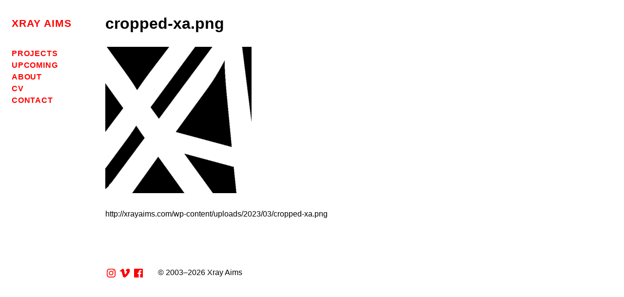

--- FILE ---
content_type: text/css
request_url: https://xrayaims.com/wp-content/themes/xrayaims/style.css?ver=4.9.28
body_size: 5532
content:
/*!
Theme Name: xrayaims
Theme URI: http://underscores.me/
Author: Benji Mauer
Author URI: http://www.heybenji.co
Description: Theme for Xray Aims based on xrayaims starter theme from Automattic
Version: 1.0.0
License: GNU General Public License v2 or later
License URI: LICENSE
Text Domain: xrayaims
Tags: custom-background, custom-logo, custom-menu, featured-images, threaded-comments, translation-ready

This theme, like WordPress, is licensed under the GPL.
Use it to make something cool, have fun, and share what you've learned with others.

xrayaims is based on Underscores https://underscores.me/, (C) 2012-2017 Automattic, Inc.
Underscores is distributed under the terms of the GNU GPL v2 or later.

Normalizing styles have been helped along thanks to the fine work of
Nicolas Gallagher and Jonathan Neal https://necolas.github.io/normalize.css/
*/
/*--------------------------------------------------------------
>>> TABLE OF CONTENTS:
----------------------------------------------------------------
# Normalize
# Typography
# Elements
# Forms
# Navigation
	## Links
	## Menus
# Accessibility
# Alignments
# Clearings
# Widgets
# Content
	## Posts and pages
	## Comments
# Infinite scroll
# Media
	## Captions
	## Galleries
--------------------------------------------------------------*/
/*--------------------------------------------------------------
# Normalize
--------------------------------------------------------------*/
/*! normalize.css v8.0.0 | MIT License | github.com/necolas/normalize.css */
/* Document
	 ========================================================================== */
/**
 * 1. Correct the line height in all browsers.
 * 2. Prevent adjustments of font size after orientation changes in iOS.
 */
html {
  line-height: 1.15;
  /* 1 */
  -webkit-text-size-adjust: 100%;
  /* 2 */ }

/* Sections
	 ========================================================================== */
/**
 * Remove the margin in all browsers.
 */
body {
  margin: 0; }

/**
 * Correct the font size and margin on `h1` elements within `section` and
 * `article` contexts in Chrome, Firefox, and Safari.
 */
h1 {
  font-size: 2em;
  margin: 1.5rem 0; }

/* Grouping content
	 ========================================================================== */
/**
 * 1. Add the correct box sizing in Firefox.
 * 2. Show the overflow in Edge and IE.
 */
hr {
  box-sizing: content-box;
  /* 1 */
  height: 0;
  /* 1 */
  overflow: visible;
  /* 2 */ }

/**
 * 1. Correct the inheritance and scaling of font size in all browsers.
 * 2. Correct the odd `em` font sizing in all browsers.
 */
pre {
  font-family: monospace, monospace;
  /* 1 */
  font-size: 1em;
  /* 2 */ }

/* Text-level semantics
	 ========================================================================== */
/**
 * Remove the gray background on active links in IE 10.
 */
a {
  background-color: transparent; }

/**
 * 1. Remove the bottom border in Chrome 57-
 * 2. Add the correct text decoration in Chrome, Edge, IE, Opera, and Safari.
 */
abbr[title] {
  border-bottom: none;
  /* 1 */
  text-decoration: underline;
  /* 2 */
  text-decoration: underline dotted;
  /* 2 */ }

/**
 * Add the correct font weight in Chrome, Edge, and Safari.
 */
b,
strong {
  font-weight: bolder; }

/**
 * 1. Correct the inheritance and scaling of font size in all browsers.
 * 2. Correct the odd `em` font sizing in all browsers.
 */
code,
kbd,
samp {
  font-family: monospace, monospace;
  /* 1 */
  font-size: 1em;
  /* 2 */ }

/**
 * Add the correct font size in all browsers.
 */
small {
  font-size: 80%; }

/**
 * Prevent `sub` and `sup` elements from affecting the line height in
 * all browsers.
 */
sub,
sup {
  font-size: 75%;
  line-height: 0;
  position: relative;
  vertical-align: baseline; }

sub {
  bottom: -0.25em; }

sup {
  top: -0.5em; }

/* Embedded content
	 ========================================================================== */
/**
 * Remove the border on images inside links in IE 10.
 */
img {
  border-style: none; }

/* Forms
	 ========================================================================== */
/**
 * 1. Change the font styles in all browsers.
 * 2. Remove the margin in Firefox and Safari.
 */
button,
input,
optgroup,
select,
textarea {
  font-family: inherit;
  /* 1 */
  font-size: 100%;
  /* 1 */
  line-height: 1.15;
  /* 1 */
  margin: 0;
  /* 2 */ }

/**
 * Show the overflow in IE.
 * 1. Show the overflow in Edge.
 */
button,
input {
  /* 1 */
  overflow: visible; }

/**
 * Remove the inheritance of text transform in Edge, Firefox, and IE.
 * 1. Remove the inheritance of text transform in Firefox.
 */
button,
select {
  /* 1 */
  text-transform: none; }

/**
 * Correct the inability to style clickable types in iOS and Safari.
 */
button,
[type="button"],
[type="reset"],
[type="submit"] {
  -webkit-appearance: button; }

/**
 * Remove the inner border and padding in Firefox.
 */
button::-moz-focus-inner,
[type="button"]::-moz-focus-inner,
[type="reset"]::-moz-focus-inner,
[type="submit"]::-moz-focus-inner {
  border-style: none;
  padding: 0; }

/**
 * Restore the focus styles unset by the previous rule.
 */
button:-moz-focusring,
[type="button"]:-moz-focusring,
[type="reset"]:-moz-focusring,
[type="submit"]:-moz-focusring {
  outline: 1px dotted ButtonText; }

/**
 * Correct the padding in Firefox.
 */
fieldset {
  padding: 0.35em 0.75em 0.625em; }

/**
 * 1. Correct the text wrapping in Edge and IE.
 * 2. Correct the color inheritance from `fieldset` elements in IE.
 * 3. Remove the padding so developers are not caught out when they zero out
 *		`fieldset` elements in all browsers.
 */
legend {
  box-sizing: border-box;
  /* 1 */
  color: inherit;
  /* 2 */
  display: table;
  /* 1 */
  max-width: 100%;
  /* 1 */
  padding: 0;
  /* 3 */
  white-space: normal;
  /* 1 */ }

/**
 * Add the correct vertical alignment in Chrome, Firefox, and Opera.
 */
progress {
  vertical-align: baseline; }

/**
 * Remove the default vertical scrollbar in IE 10+.
 */
textarea {
  overflow: auto; }

/**
 * 1. Add the correct box sizing in IE 10.
 * 2. Remove the padding in IE 10.
 */
[type="checkbox"],
[type="radio"] {
  box-sizing: border-box;
  /* 1 */
  padding: 0;
  /* 2 */ }

/**
 * Correct the cursor style of increment and decrement buttons in Chrome.
 */
[type="number"]::-webkit-inner-spin-button,
[type="number"]::-webkit-outer-spin-button {
  height: auto; }

/**
 * 1. Correct the odd appearance in Chrome and Safari.
 * 2. Correct the outline style in Safari.
 */
[type="search"] {
  -webkit-appearance: textfield;
  /* 1 */
  outline-offset: -2px;
  /* 2 */ }

/**
 * Remove the inner padding in Chrome and Safari on macOS.
 */
[type="search"]::-webkit-search-decoration {
  -webkit-appearance: none; }

/**
 * 1. Correct the inability to style clickable types in iOS and Safari.
 * 2. Change font properties to `inherit` in Safari.
 */
::-webkit-file-upload-button {
  -webkit-appearance: button;
  /* 1 */
  font: inherit;
  /* 2 */ }

/* Interactive
	 ========================================================================== */
/*
 * Add the correct display in Edge, IE 10+, and Firefox.
 */
details {
  display: block; }

/*
 * Add the correct display in all browsers.
 */
summary {
  display: list-item; }

/* Misc
	 ========================================================================== */
/**
 * Add the correct display in IE 10+.
 */
template {
  display: none; }

/**
 * Add the correct display in IE 10.
 */
[hidden] {
  display: none; }

/*--------------------------------------------------------------
# Typography
--------------------------------------------------------------*/
body,
button,
input,
select,
optgroup,
textarea {
  color: #000000;
  font-family: sans-serif;
  font-size: 16px;
  font-size: 1rem;
  line-height: 1.5; }

h1, h2, h3, h4, h5, h6 {
  clear: both; }

p {
  margin-top: 0;
  margin-bottom: 1.5rem; }

dfn, cite, em, i {
  font-style: italic; }

blockquote {
  margin: 0 1.5em; }

address {
  margin: 0 0 1.5em; }

pre {
  background: #F0E9FE;
  font-family: "Courier 10 Pitch", Courier, monospace;
  font-size: 15px;
  font-size: 0.9375rem;
  line-height: 1.6;
  margin-bottom: 1.6em;
  max-width: 100%;
  overflow: auto;
  padding: 1.6em; }

code, kbd, tt, var {
  font-family: Monaco, Consolas, "Andale Mono", "DejaVu Sans Mono", monospace;
  font-size: 15px;
  font-size: 0.9375rem; }

abbr, acronym {
  border-bottom: 1px dotted #F0E9FE;
  cursor: help; }

mark, ins {
  background: #F0E9FE;
  text-decoration: none; }

big {
  font-size: 125%; }

/*--------------------------------------------------------------
# Elements
--------------------------------------------------------------*/
html {
  box-sizing: border-box; }

*,
*:before,
*:after {
  /* Inherit box-sizing to make it easier to change the property for components that leverage other behavior; see https://css-tricks.com/inheriting-box-sizing-probably-slightly-better-best-practice/ */
  box-sizing: inherit; }

body {
  background: #FFFFFF;
  /* Fallback for when there is no custom background color defined. */ }

hr {
  background-color: #FF0000;
  border: 0;
  height: 1px;
  margin-bottom: 1.5em; }

ul, ol {
  margin: 0 0 1.5em 3em; }

ul {
  list-style: disc; }

ol {
  list-style: decimal; }

li > ul,
li > ol {
  margin-bottom: 0;
  margin-left: 1.5em; }

dt {
  font-weight: bold; }

dd {
  margin: 0 1.5em 1.5em; }

img {
  height: auto;
  /* Make sure images are scaled correctly. */
  max-width: 100%;
  /* Adhere to container width. */ }

figure {
  margin: 1em 0;
  /* Extra wide images within figure tags don't overflow the content area. */ }

table {
  margin: 0 0 1.5em;
  width: 100%; }

/*--------------------------------------------------------------
# Forms
--------------------------------------------------------------*/
button,
input[type="button"],
input[type="reset"],
input[type="submit"] {
  border: 1px solid;
  border-color: #C600FF;
  border-radius: 3px;
  background: #FFFFFF;
  color: rgba(0, 0, 0, 0.8);
  font-size: 12px;
  font-size: 0.75rem;
  line-height: 1;
  padding: .6em 1em .4em; }
  button:hover,
  input[type="button"]:hover,
  input[type="reset"]:hover,
  input[type="submit"]:hover {
    border-color: #C600FF; }
  button:active, button:focus,
  input[type="button"]:active,
  input[type="button"]:focus,
  input[type="reset"]:active,
  input[type="reset"]:focus,
  input[type="submit"]:active,
  input[type="submit"]:focus {
    border-color: #FF0000; }

input[type="text"],
input[type="email"],
input[type="url"],
input[type="password"],
input[type="search"],
input[type="number"],
input[type="tel"],
input[type="range"],
input[type="date"],
input[type="month"],
input[type="week"],
input[type="time"],
input[type="datetime"],
input[type="datetime-local"],
input[type="color"],
textarea {
  color: #FF0000;
  border: 1px solid #FFFFFF;
  border-radius: 3px;
  padding: 3px; }
  input[type="text"]:focus,
  input[type="email"]:focus,
  input[type="url"]:focus,
  input[type="password"]:focus,
  input[type="search"]:focus,
  input[type="number"]:focus,
  input[type="tel"]:focus,
  input[type="range"]:focus,
  input[type="date"]:focus,
  input[type="month"]:focus,
  input[type="week"]:focus,
  input[type="time"]:focus,
  input[type="datetime"]:focus,
  input[type="datetime-local"]:focus,
  input[type="color"]:focus,
  textarea:focus {
    color: #FF0000; }

select {
  border: 1px solid #FFFFFF; }

textarea {
  width: 100%; }

/*--------------------------------------------------------------
# Navigation
--------------------------------------------------------------*/
/*--------------------------------------------------------------
## Links
--------------------------------------------------------------*/
.site a {
  color: #FF0000;
  position: relative;
  text-decoration: none;
  transition: all 600ms ease; }
  .site a:visited {
    color: #FF0000; }
  .site a:hover {
    color: #000000; }
  .site a:before {
    content: "";
    position: absolute;
    width: 130%;
    height: 1px;
    left: -15%;
    top: 50%;
    background-color: #FF0000;
    opacity: 0;
    transform: translateX(-150%) scaleX(0.5);
    transition: all 400ms ease;
    visibility: hidden; }
  .site a:hover:before {
    opacity: 1;
    transform: translateX(0) scaleX(1);
    visibility: visible; }
  .site a:active:before {
    transform: translateX(85%) scaleX(0.5); }
  .site a:focus {
    outline: thin dotted; }
  .site a:hover, .site a:active {
    outline: 0; }
.site .thumbnail a {
  transform: none; }
  .site .thumbnail a:before {
    content: none; }

/*--------------------------------------------------------------
## Menus
--------------------------------------------------------------*/
.main-navigation .menu {
  margin: 0;
  padding: 0; }
  .main-navigation .menu li {
    list-style: none;
    padding: 0;
    margin: 0; }
    .main-navigation .menu li:first-child {
      margin-left: 0; }
    .main-navigation .menu li:last-child {
      margin-right: 0; }
    .main-navigation .menu li a {
      letter-spacing: 0.05em;
      font-weight: bold;
      text-transform: uppercase; }
  .main-navigation .menu li.current-menu-item a {
    color: #000000; }
    .main-navigation .menu li.current-menu-item a:before {
      opacity: 1;
      transform: translateX(0) scaleX(1);
      visibility: visible; }
    .main-navigation .menu li.current-menu-item a:hover:before {
      transform: translateX(0) scaleX(1.15); }
    .main-navigation .menu li.current-menu-item a:active:before {
      transform: translateX(85%) scaleX(0.5); }

.comment-navigation .nav-previous,
.posts-navigation .nav-previous,
.post-navigation .nav-previous {
  float: left;
  width: 50%; }
.comment-navigation .nav-next,
.posts-navigation .nav-next,
.post-navigation .nav-next {
  float: right;
  text-align: right;
  width: 50%; }

.single-xrayaims_projects .nav-previous::before,
.single-xrayaims_projects .nav-next::before {
  color: gray;
  text-transform: uppercase;
  font-size: 0.75rem; }
.single-xrayaims_projects .nav-previous::before {
  content: 'Previous: '; }
.single-xrayaims_projects .nav-next::before {
  content: 'Next: '; }

/*--------------------------------------------------------------
## Projects menu
--------------------------------------------------------------*/
.projects-navigation {
  list-style: none;
  margin: 0;
  padding: 0;
  font-size: .875em; }
  .projects-navigation li {
    font-style: italic;
    font-weight: bold;
    margin-bottom: 0.375rem; }
  .projects-navigation .active a {
    color: #000000;
    font-style: normal; }

/*--------------------------------------------------------------
# Accessibility
--------------------------------------------------------------*/
/* Text meant only for screen readers. */
.screen-reader-text {
  border: 0;
  clip: rect(1px, 1px, 1px, 1px);
  clip-path: inset(50%);
  height: 1px;
  margin: -1px;
  overflow: hidden;
  padding: 0;
  position: absolute !important;
  width: 1px;
  word-wrap: normal !important;
  /* Many screen reader and browser combinations announce broken words as they would appear visually. */ }
  .screen-reader-text:focus {
    background-color: #FFFFFF;
    border-radius: 3px;
    box-shadow: 0 0 2px 2px rgba(0, 0, 0, 0.6);
    clip: auto !important;
    clip-path: none;
    color: #000000;
    display: block;
    font-size: 14px;
    font-size: 0.875rem;
    font-weight: bold;
    height: auto;
    left: 5px;
    line-height: normal;
    padding: 15px 23px 14px;
    text-decoration: none;
    top: 5px;
    width: auto;
    z-index: 100000;
    /* Above WP toolbar. */ }

/* Do not show the outline on the skip link target. */
#content[tabindex="-1"]:focus {
  outline: 0; }

/*--------------------------------------------------------------
# Alignments
--------------------------------------------------------------*/
.alignleft {
  display: inline;
  float: left;
  margin-right: 1.5em; }

.alignright {
  display: inline;
  float: right;
  margin-left: 1.5em; }

.aligncenter {
  clear: both;
  display: block;
  margin-left: auto;
  margin-right: auto; }

/*--------------------------------------------------------------
# Clearings
--------------------------------------------------------------*/
.clear:before,
.clear:after,
.entry-content:before,
.entry-content:after,
.comment-content:before,
.comment-content:after,
.site-header:before,
.site-header:after,
.site-content:before,
.site-content:after,
.site-footer:before,
.site-footer:after {
  content: "";
  display: table;
  table-layout: fixed; }

.clear:after,
.entry-content:after,
.comment-content:after,
.site-header:after,
.site-content:after,
.site-footer:after {
  clear: both; }

/*--------------------------------------------------------------
# Flexslider
--------------------------------------------------------------*/
.flexslider {
  display: none;
  position: relative;
  overflow: auto; }
  .flexslider .slides {
    padding: 0;
    margin: 0; }
    .flexslider .slides img {
      display: block; }

/*--------------------------------------------------------------
# Jetpack Social Icons
--------------------------------------------------------------*/
.jetpack_widget_social_icons ul {
  margin: 0; }

/*--------------------------------------------------------------
# Widgets
--------------------------------------------------------------*/
.widget {
  margin: 0 0 1.5em;
  /* Make sure select elements fit in widgets. */ }
  .widget select {
    max-width: 100%; }

/*--------------------------------------------------------------
# Content
--------------------------------------------------------------*/
/*--------------------------------------------------------------
## Layout
--------------------------------------------------------------*/
.content-area, .widget-area {
  max-width: 45rem;
  margin-right: auto;
  margin-left: auto;
  padding: 1.5rem; }

.site-header {
  padding: 1.5rem; }
  .site-header .site-title {
    margin: 0; }
  .site-header .site-branding {
    margin-bottom: 1.5rem; }

.widget-area {
  padding: 0; }
  .widget-area .widget {
    padding: 1.5rem; }

#colophon .widget {
  display: inline-block;
  padding-right: 0; }

.home .content-area {
  max-width: none;
  margin-top: 0; }
.home .site-main .entry-header {
  display: none; }
.home .site-main .entry-content {
  margin-top: 0; }

@media screen and (min-width: 40em) {
  .site-header {
    left: 0;
    position: fixed;
    width: 12rem; }
    .site-header .site-branding {
      line-height: 3rem; }

  .content-area,
  .site-footer {
    margin-left: 12rem; } }
@media screen and (min-width: 70em) {
  .content-area {
    float: left; }

  #secondary.widget-area {
    float: left;
    margin: 0;
    width: 12.75rem; } }
@media print {
  .menu-projects,
  .main-navigation {
    display: none; } }
/*--------------------------------------------------------------
## Header
--------------------------------------------------------------*/
.site-branding a {
  font-size: 1.3em;
  font-weight: bolder;
  letter-spacing: 0.05em;
  text-transform: uppercase;
  -webkit-font-smoothing: antialiased; }

/*--------------------------------------------------------------
## Posts and pages
--------------------------------------------------------------*/
.sticky {
  display: block; }

.hentry {
  margin: 0 0 1.5rem; }

.updated:not(.published) {
  display: none; }

.entry-title,
.page-title {
  margin: 0; }

.page-title {
  margin-bottom: 1.5rem; }

.page-content,
.entry-content,
.entry-summary {
  margin: 1.5rem 0 0; }

.entry-content iframe {
  margin-left: auto;
  margin-right: auto; }

.entry-meta {
  color: gray; }

.page-links {
  clear: both;
  margin: 0 0 1.5rem; }

.archive .content-area {
  max-width: 75rem; }
.archive .entry-title {
  margin-top: 0.375rem;
  margin-bottom: 0; }
.archive .entry-content {
  margin-top: 0; }
  .archive .entry-content :first-child {
    margin-top: 0; }
@media (min-width: 40em) {
  .archive .site-main {
    display: grid;
    grid-template-columns: 1fr 1fr;
    grid-column-gap: 1.5rem; }
  .archive .page-header {
    grid-column: span 2; }
  .archive .hentry {
    align-self: stretch; } }
@media (min-width: 60em) {
  .archive .site-main {
    grid-template-columns: 1fr 1fr 1fr; }
  .archive .page-header {
    grid-column: span 3; }
  .archive .hentry {
    align-self: stretch; } }

/*--------------------------------------------------------------
## Posts and pages
--------------------------------------------------------------*/
.post-type-archive-xrayaims_projects .hentry .thumbnail a img {
  transition: all 200ms ease;
  filter: grayscale(100%); }
.post-type-archive-xrayaims_projects .hentry:hover .thumbnail a img {
  filter: grayscale(0); }

.post-type-archive-xrayaims_projects .hentry .entry-title,
.single-xrayaims_projects .post-navigation a {
  font-style: italic; }

/*--------------------------------------------------------------
## Comments
--------------------------------------------------------------*/
.comment-content a {
  word-wrap: break-word; }

.bypostauthor {
  display: block; }

/*--------------------------------------------------------------
## Secondary
--------------------------------------------------------------*/
.widget {
  margin: 0 0 1.5em;
  /* Make sure select elements fit in widgets. */ }
  .widget select {
    max-width: 100%; }

/*--------------------------------------------------------------
# Infinite scroll
--------------------------------------------------------------*/
/* Globally hidden elements when Infinite Scroll is supported and in use. */
.infinite-scroll .posts-navigation,
.infinite-scroll.neverending .site-footer {
  /* Theme Footer (when set to scrolling) */
  display: none; }

/* When Infinite Scroll has reached its end we need to re-display elements that were hidden (via .neverending) before. */
.infinity-end.neverending .site-footer {
  display: block; }

/*--------------------------------------------------------------
# Media
--------------------------------------------------------------*/
.page-content .wp-smiley,
.entry-content .wp-smiley,
.comment-content .wp-smiley {
  border: none;
  margin-bottom: 0;
  margin-top: 0;
  padding: 0; }

/* Make sure embeds and iframes fit their containers. */
embed,
iframe,
object {
  max-width: 100%; }

/* Make sure logo link wraps around logo image. */
.custom-logo-link {
  display: inline-block; }

/*--------------------------------------------------------------
## Captions
--------------------------------------------------------------*/
.wp-caption {
  margin-bottom: 1.5em;
  max-width: 100%; }
  .wp-caption img[class*="wp-image-"] {
    display: block;
    margin-left: auto;
    margin-right: auto; }
  .wp-caption .wp-caption-text {
    margin: 0.8075em 0; }

.wp-caption-text {
  text-align: center; }

/*--------------------------------------------------------------
## Galleries
--------------------------------------------------------------*/
.gallery {
  margin-bottom: 1.5em; }

.gallery-item {
  display: inline-block;
  text-align: center;
  vertical-align: top;
  width: 100%; }
  .gallery-columns-2 .gallery-item {
    max-width: 50%; }
  .gallery-columns-3 .gallery-item {
    max-width: 33.33%; }
  .gallery-columns-4 .gallery-item {
    max-width: 25%; }
  .gallery-columns-5 .gallery-item {
    max-width: 20%; }
  .gallery-columns-6 .gallery-item {
    max-width: 16.66%; }
  .gallery-columns-7 .gallery-item {
    max-width: 14.28%; }
  .gallery-columns-8 .gallery-item {
    max-width: 12.5%; }
  .gallery-columns-9 .gallery-item {
    max-width: 11.11%; }

.gallery-caption {
  display: block; }

/*# sourceMappingURL=style.css.map */


--- FILE ---
content_type: text/javascript
request_url: https://xrayaims.com/wp-content/themes/xrayaims/js/custom.js?ver=20180715
body_size: 141
content:
(function($) {

	// Initialize flexslider
	$(window).load(function() {
    $('.flexslider').flexslider({
			animation: "fade",              //String: Select your animation type, "fade" or "slide"
			direction: "horizontal",        //String: Select the sliding direction, "horizontal" or "vertical"
			slideshowSpeed: 4000,           //Integer: Set the speed of the slideshow cycling, in milliseconds
			animationSpeed: 600,            //Integer: Set the speed of animations, in milliseconds
			initDelay: 0,                   //{NEW} Integer: Set an initialization delay, in milliseconds
			controlNav: false,               //Boolean: Create navigation for paging control of each slide? Note: Leave true for manualControls usage
			directionNav: false,             //Boolean: Create navigation for previous/next navigation? (true/false)
      start: (function(slider){
        $('.flexslider').css("display","block");
      })
    });
  });

})( jQuery );
